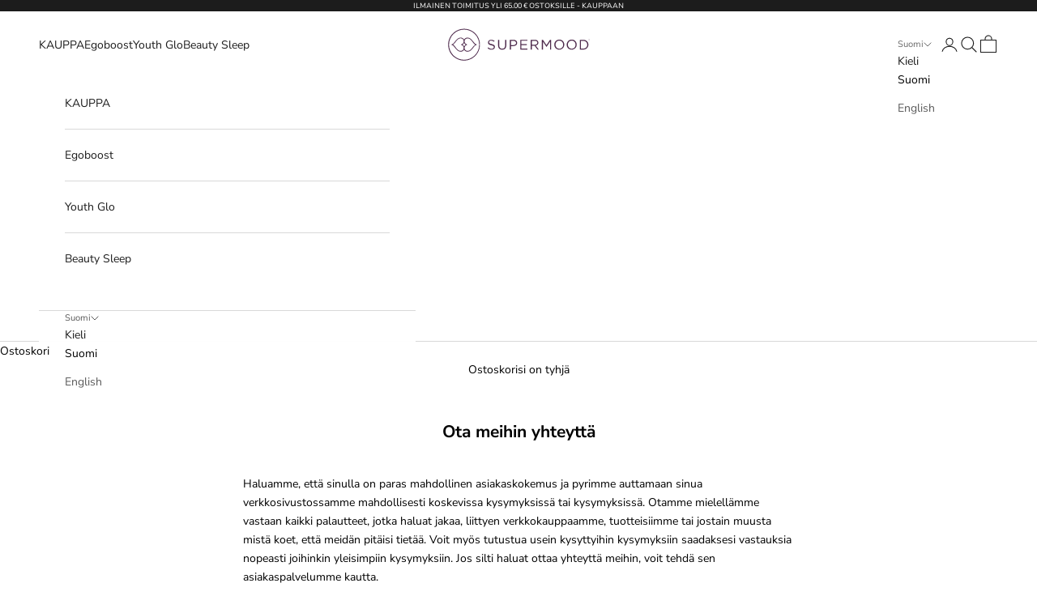

--- FILE ---
content_type: image/svg+xml
request_url: https://supermood.fi/cdn/shop/files/supermood_logo_horizontal_200_white.svg?v=1678458564&width=200
body_size: 826
content:
<?xml version="1.0" encoding="utf-8"?>
<!-- Generator: Adobe Illustrator 27.3.1, SVG Export Plug-In . SVG Version: 6.00 Build 0)  -->
<svg version="1.1" id="Layer_1" xmlns="http://www.w3.org/2000/svg" xmlns:xlink="http://www.w3.org/1999/xlink" x="0px" y="0px"
	 width="200px" height="50px" viewBox="0 0 200 50" style="enable-background:new 0 0 200 50;" xml:space="preserve">
<style type="text/css">
	.st0{fill:#FFFFFF;}
</style>
<path class="st0" d="M35.6,20.8c-2.2-2.9-4.7-5.6-7.9-5.6c-2.3,0-4.1,1-5,2.9c-0.9-1.8-2.7-2.9-5-2.9c-3.3,0-5.7,2.7-7.9,5.6
	c-1.4,1.9-2.9,3.8-4.6,3.8H5v1.1h0.2c1.5,0,2.9,1.6,4.6,3.8c2.2,2.9,4.7,5.6,7.9,5.6c2.3,0,4.1-1,5-2.9c0.9,1.8,2.7,2.9,5,2.9
	c3.3,0,5.7-2.7,7.9-5.6c1.4-1.9,2.9-3.8,4.6-3.8h0.2v-1.1h-0.2C38.6,24.6,37.3,23,35.6,20.8z M27.7,34c-3,0-4.4-2.2-4.4-4.2
	c0-1.7,1-3.7,3.4-4.2l0.1,0v-0.9l-0.1,0c-2.3-0.5-3.4-2.4-3.4-4.2c0-2,1.4-4.2,4.4-4.2c3.1,0,5.1,2.6,7,5.1l0,0.1
	c1.1,1.4,2.3,2.9,3.7,3.7c-1.3,0.8-2.6,2.2-3.7,3.7l0,0.1C32.7,31.4,30.8,34,27.7,34z M18.7,24.7l-0.1,0v0.9l0.1,0
	c2.3,0.5,3.4,2.4,3.4,4.2c0,2-1.4,4.2-4.4,4.2c-3.1,0-5.1-2.6-7-5.1l0-0.1c-1.1-1.4-2.3-2.9-3.7-3.7c1.3-0.8,2.6-2.2,3.7-3.7l0-0.1
	c1.9-2.5,3.9-5.1,7-5.1c3,0,4.4,2.2,4.4,4.2C22.1,22.3,21.1,24.2,18.7,24.7z M25.1,25.2c-0.3,0.1-0.5,0.3-0.5,0.3
	c-0.8,0.6-1.4,1.3-1.8,2.1c-0.4-0.8-1.1-1.6-1.9-2.1c0,0-0.3-0.2-0.5-0.3c0.3-0.1,0.5-0.3,0.5-0.3c0.8-0.6,1.4-1.3,1.8-2.1
	c0.4,0.8,1.1,1.6,1.9,2.1C24.5,24.9,24.8,25.1,25.1,25.2z M22.7,2.8C10.3,2.8,0.2,12.8,0.2,25.2c0,12.4,10.1,22.4,22.4,22.4
	c12.4,0,22.4-10.1,22.4-22.4C45.1,12.8,35.1,2.8,22.7,2.8z M44,25.2c0,11.7-9.6,21.3-21.3,21.3S1.4,36.9,1.4,25.2
	c0-11.7,9.6-21.3,21.3-21.3S44,13.4,44,25.2z"/>
<path class="st0" d="M55.8,30.1l1-1.1c1.4,1.3,2.8,2,4.7,2c1.9,0,3.1-1,3.1-2.3v0c0-1.3-0.7-2-3.6-2.6c-3.2-0.7-4.6-1.7-4.6-4v0
	c0-2.2,1.9-3.8,4.5-3.8c2,0,3.5,0.6,4.9,1.7L64.8,21c-1.3-1-2.6-1.5-4-1.5c-1.8,0-2.9,1-2.9,2.2v0c0,1.3,0.7,2,3.8,2.7
	c3.1,0.7,4.5,1.8,4.5,3.9v0c0,2.4-2,3.9-4.7,3.9C59.2,32.3,57.4,31.6,55.8,30.1z M70.6,26.3v-8h1.6v7.9c0,3,1.6,4.7,4.2,4.7
	c2.5,0,4.2-1.5,4.2-4.6v-8h1.6v7.9c0,4-2.3,6.1-5.8,6.1C72.9,32.3,70.6,30.2,70.6,26.3z M87.2,18.3h5.2c3.1,0,5.2,1.7,5.2,4.4v0
	c0,3-2.5,4.5-5.4,4.5h-3.4v4.9h-1.6V18.3z M92.2,25.8c2.3,0,3.8-1.2,3.8-3v0c0-2-1.5-3-3.7-3h-3.5v6.1H92.2z M101.9,18.3h10v1.4
	h-8.4v4.7h7.5v1.4h-7.5v4.8h8.5v1.4h-10.1V18.3z M116.6,18.3h5.9c1.7,0,3.1,0.5,3.9,1.4c0.7,0.7,1.1,1.6,1.1,2.7v0
	c0,2.3-1.6,3.6-3.7,4l4.2,5.6h-1.9l-4-5.4h0h-3.9v5.4h-1.6V18.3z M122.4,25.3c2.1,0,3.6-1.1,3.6-2.8v0c0-1.7-1.3-2.7-3.5-2.7h-4.3
	v5.6H122.4z M132.3,18.3h1.6l5,7.5l5-7.5h1.6v13.8H144V20.9l-5,7.4h-0.1l-5-7.4v11.2h-1.5V18.3z M149.9,25.2L149.9,25.2
	c0-3.8,2.9-7.2,7.1-7.2s7,3.3,7,7.1c0,0,0,0,0,0c0,3.8-2.9,7.1-7.1,7.1S149.9,29,149.9,25.2z M162.4,25.2L162.4,25.2
	c0-3.2-2.3-5.7-5.4-5.7c-3.2,0-5.4,2.5-5.4,5.7v0c0,3.1,2.3,5.7,5.4,5.7C160.2,30.9,162.4,28.4,162.4,25.2z M167.4,25.2L167.4,25.2
	c0-3.8,2.9-7.2,7.1-7.2s7,3.3,7,7.1c0,0,0,0,0,0c0,3.8-2.9,7.1-7.1,7.1S167.4,29,167.4,25.2z M179.9,25.2L179.9,25.2
	c0-3.2-2.3-5.7-5.4-5.7c-3.2,0-5.4,2.5-5.4,5.7v0c0,3.1,2.3,5.7,5.4,5.7C177.6,30.9,179.9,28.4,179.9,25.2z M185.9,18.3h4.8
	c4.3,0,7.3,3,7.3,6.9v0c0,3.9-3,6.9-7.3,6.9h-4.8V18.3z M190.7,30.7c3.5,0,5.7-2.4,5.7-5.4v0c0-3.1-2.2-5.5-5.7-5.5h-3.2v10.9H190.7
	z"/>
<g>
	<path class="st0" d="M198.6,19.4c-0.1-0.1-0.2-0.1-0.3-0.2c-0.1-0.1-0.2-0.2-0.2-0.3c-0.1-0.1-0.1-0.3-0.1-0.4c0-0.1,0-0.3,0.1-0.4
		s0.1-0.2,0.2-0.3c0.1-0.1,0.2-0.2,0.3-0.2c0.1-0.1,0.3-0.1,0.4-0.1c0.1,0,0.3,0,0.4,0.1c0.1,0.1,0.2,0.1,0.3,0.2
		c0.1,0.1,0.2,0.2,0.2,0.3s0.1,0.3,0.1,0.4c0,0.1,0,0.3-0.1,0.4c-0.1,0.1-0.1,0.2-0.2,0.3c-0.1,0.1-0.2,0.2-0.3,0.2
		s-0.3,0.1-0.4,0.1C198.9,19.5,198.7,19.5,198.6,19.4z M199.4,19.3c0.1,0,0.2-0.1,0.3-0.2c0.1-0.1,0.1-0.2,0.2-0.3
		c0-0.1,0.1-0.2,0.1-0.4s0-0.2-0.1-0.4c0-0.1-0.1-0.2-0.2-0.3c-0.1-0.1-0.2-0.1-0.3-0.2c-0.1,0-0.2-0.1-0.4-0.1
		c-0.1,0-0.2,0-0.4,0.1s-0.2,0.1-0.3,0.2c-0.1,0.1-0.1,0.2-0.2,0.3c0,0.1-0.1,0.2-0.1,0.4s0,0.2,0.1,0.4c0,0.1,0.1,0.2,0.2,0.3
		c0.1,0.1,0.2,0.2,0.3,0.2c0.1,0,0.2,0.1,0.4,0.1C199.1,19.4,199.2,19.4,199.4,19.3z M199,17.9c0.1,0,0.2,0,0.3,0.1s0.1,0.1,0.1,0.2
		c0,0.1,0,0.2-0.1,0.2c-0.1,0.1-0.1,0.1-0.2,0.1l0.3,0.5h-0.1l-0.3-0.5h-0.3V19h-0.1v-1.1H199z M199.3,18.4c0.1,0,0.1-0.1,0.1-0.2
		c0-0.1,0-0.1-0.1-0.2c-0.1,0-0.1-0.1-0.2-0.1h-0.3v0.5h0.3C199.1,18.5,199.2,18.4,199.3,18.4z"/>
</g>
</svg>


--- FILE ---
content_type: image/svg+xml
request_url: https://supermood.fi/cdn/shop/files/supermood_logo_horizontal_200_991c0565-07e7-4812-b6df-7e52ad2fa479.svg?v=1678458564&width=200
body_size: 635
content:
<?xml version="1.0" encoding="utf-8"?>
<!-- Generator: Adobe Illustrator 27.3.1, SVG Export Plug-In . SVG Version: 6.00 Build 0)  -->
<svg version="1.1" id="Layer_1" xmlns="http://www.w3.org/2000/svg" xmlns:xlink="http://www.w3.org/1999/xlink" x="0px" y="0px"
	 width="200px" height="50px" viewBox="0 0 200 50" style="enable-background:new 0 0 200 50;" xml:space="preserve">
<style type="text/css">
	.st0{fill:#4E2A4C;}
</style>
<path class="st0" d="M35.6,20.8c-2.2-2.9-4.7-5.6-7.9-5.6c-2.3,0-4.1,1-5,2.9c-0.9-1.8-2.7-2.9-5-2.9c-3.3,0-5.7,2.7-7.9,5.6
	c-1.4,1.9-2.9,3.8-4.6,3.8H5v1.1h0.2c1.5,0,2.9,1.6,4.6,3.8c2.2,2.9,4.7,5.6,7.9,5.6c2.3,0,4.1-1,5-2.9c0.9,1.8,2.7,2.9,5,2.9
	c3.3,0,5.7-2.7,7.9-5.6c1.4-1.9,2.9-3.8,4.6-3.8h0.2v-1.1h-0.2C38.6,24.6,37.3,23,35.6,20.8z M27.7,34c-3,0-4.4-2.2-4.4-4.2
	c0-1.7,1-3.7,3.4-4.2l0.1,0v-0.9l-0.1,0c-2.3-0.5-3.4-2.4-3.4-4.2c0-2,1.4-4.2,4.4-4.2c3.1,0,5.1,2.6,7,5.1l0,0.1
	c1.1,1.4,2.3,2.9,3.7,3.7c-1.3,0.8-2.6,2.2-3.7,3.7l0,0.1C32.7,31.4,30.8,34,27.7,34z M18.7,24.7l-0.1,0v0.9l0.1,0
	c2.3,0.5,3.4,2.4,3.4,4.2c0,2-1.4,4.2-4.4,4.2c-3.1,0-5.1-2.6-7-5.1l0-0.1c-1.1-1.4-2.3-2.9-3.7-3.7c1.3-0.8,2.6-2.2,3.7-3.7l0-0.1
	c1.9-2.5,3.9-5.1,7-5.1c3,0,4.4,2.2,4.4,4.2C22.1,22.3,21.1,24.2,18.7,24.7z M25.1,25.2c-0.3,0.1-0.5,0.3-0.5,0.3
	c-0.8,0.6-1.4,1.3-1.8,2.1c-0.4-0.8-1.1-1.6-1.9-2.1c0,0-0.3-0.2-0.5-0.3c0.3-0.1,0.5-0.3,0.5-0.3c0.8-0.6,1.4-1.3,1.8-2.1
	c0.4,0.8,1.1,1.6,1.9,2.1C24.5,24.9,24.8,25.1,25.1,25.2z M22.7,2.8C10.3,2.8,0.2,12.8,0.2,25.2c0,12.4,10.1,22.4,22.4,22.4
	c12.4,0,22.4-10.1,22.4-22.4C45.1,12.8,35.1,2.8,22.7,2.8z M44,25.2c0,11.7-9.6,21.3-21.3,21.3S1.4,36.9,1.4,25.2
	c0-11.7,9.6-21.3,21.3-21.3S44,13.4,44,25.2z"/>
<path class="st0" d="M55.8,30.1l1-1.1c1.4,1.3,2.8,2,4.7,2c1.9,0,3.1-1,3.1-2.3v0c0-1.3-0.7-2-3.6-2.6c-3.2-0.7-4.6-1.7-4.6-4v0
	c0-2.2,1.9-3.8,4.5-3.8c2,0,3.5,0.6,4.9,1.7L64.8,21c-1.3-1-2.6-1.5-4-1.5c-1.8,0-2.9,1-2.9,2.2v0c0,1.3,0.7,2,3.8,2.7
	c3.1,0.7,4.5,1.8,4.5,3.9v0c0,2.4-2,3.9-4.7,3.9C59.2,32.3,57.4,31.6,55.8,30.1z M70.6,26.3v-8h1.6v7.9c0,3,1.6,4.7,4.2,4.7
	c2.5,0,4.2-1.5,4.2-4.6v-8h1.6v7.9c0,4-2.3,6.1-5.8,6.1C72.9,32.3,70.6,30.2,70.6,26.3z M87.2,18.3h5.2c3.1,0,5.2,1.7,5.2,4.4v0
	c0,3-2.5,4.5-5.4,4.5h-3.4v4.9h-1.6V18.3z M92.2,25.8c2.3,0,3.8-1.2,3.8-3v0c0-2-1.5-3-3.7-3h-3.5v6.1H92.2z M101.9,18.3h10v1.4
	h-8.4v4.7h7.5v1.4h-7.5v4.8h8.5v1.4h-10.1V18.3z M116.6,18.3h5.9c1.7,0,3.1,0.5,3.9,1.4c0.7,0.7,1.1,1.6,1.1,2.7v0
	c0,2.3-1.6,3.6-3.7,4l4.2,5.6h-1.9l-4-5.4h0h-3.9v5.4h-1.6V18.3z M122.4,25.3c2.1,0,3.6-1.1,3.6-2.8v0c0-1.7-1.3-2.7-3.5-2.7h-4.3
	v5.6H122.4z M132.3,18.3h1.6l5,7.5l5-7.5h1.6v13.8H144V20.9l-5,7.4h-0.1l-5-7.4v11.2h-1.5V18.3z M149.9,25.2L149.9,25.2
	c0-3.8,2.9-7.2,7.1-7.2s7,3.3,7,7.1c0,0,0,0,0,0c0,3.8-2.9,7.1-7.1,7.1S149.9,29,149.9,25.2z M162.4,25.2L162.4,25.2
	c0-3.2-2.3-5.7-5.4-5.7c-3.2,0-5.4,2.5-5.4,5.7v0c0,3.1,2.3,5.7,5.4,5.7C160.2,30.9,162.4,28.4,162.4,25.2z M167.4,25.2L167.4,25.2
	c0-3.8,2.9-7.2,7.1-7.2s7,3.3,7,7.1c0,0,0,0,0,0c0,3.8-2.9,7.1-7.1,7.1S167.4,29,167.4,25.2z M179.9,25.2L179.9,25.2
	c0-3.2-2.3-5.7-5.4-5.7c-3.2,0-5.4,2.5-5.4,5.7v0c0,3.1,2.3,5.7,5.4,5.7C177.6,30.9,179.9,28.4,179.9,25.2z M185.9,18.3h4.8
	c4.3,0,7.3,3,7.3,6.9v0c0,3.9-3,6.9-7.3,6.9h-4.8V18.3z M190.7,30.7c3.5,0,5.7-2.4,5.7-5.4v0c0-3.1-2.2-5.5-5.7-5.5h-3.2v10.9H190.7
	z"/>
<g>
	<path class="st0" d="M198.6,19.4c-0.1-0.1-0.2-0.1-0.3-0.2c-0.1-0.1-0.2-0.2-0.2-0.3c-0.1-0.1-0.1-0.3-0.1-0.4c0-0.1,0-0.3,0.1-0.4
		s0.1-0.2,0.2-0.3c0.1-0.1,0.2-0.2,0.3-0.2c0.1-0.1,0.3-0.1,0.4-0.1c0.1,0,0.3,0,0.4,0.1c0.1,0.1,0.2,0.1,0.3,0.2
		c0.1,0.1,0.2,0.2,0.2,0.3s0.1,0.3,0.1,0.4c0,0.1,0,0.3-0.1,0.4c-0.1,0.1-0.1,0.2-0.2,0.3c-0.1,0.1-0.2,0.2-0.3,0.2
		s-0.3,0.1-0.4,0.1C198.9,19.5,198.7,19.5,198.6,19.4z M199.4,19.3c0.1,0,0.2-0.1,0.3-0.2c0.1-0.1,0.1-0.2,0.2-0.3
		c0-0.1,0.1-0.2,0.1-0.4s0-0.2-0.1-0.4c0-0.1-0.1-0.2-0.2-0.3c-0.1-0.1-0.2-0.1-0.3-0.2c-0.1,0-0.2-0.1-0.4-0.1
		c-0.1,0-0.2,0-0.4,0.1s-0.2,0.1-0.3,0.2c-0.1,0.1-0.1,0.2-0.2,0.3c0,0.1-0.1,0.2-0.1,0.4s0,0.2,0.1,0.4c0,0.1,0.1,0.2,0.2,0.3
		c0.1,0.1,0.2,0.2,0.3,0.2c0.1,0,0.2,0.1,0.4,0.1C199.1,19.4,199.2,19.4,199.4,19.3z M199,17.9c0.1,0,0.2,0,0.3,0.1s0.1,0.1,0.1,0.2
		c0,0.1,0,0.2-0.1,0.2c-0.1,0.1-0.1,0.1-0.2,0.1l0.3,0.5h-0.1l-0.3-0.5h-0.3V19h-0.1v-1.1H199z M199.3,18.4c0.1,0,0.1-0.1,0.1-0.2
		c0-0.1,0-0.1-0.1-0.2c-0.1,0-0.1-0.1-0.2-0.1h-0.3v0.5h0.3C199.1,18.5,199.2,18.4,199.3,18.4z"/>
</g>
</svg>
